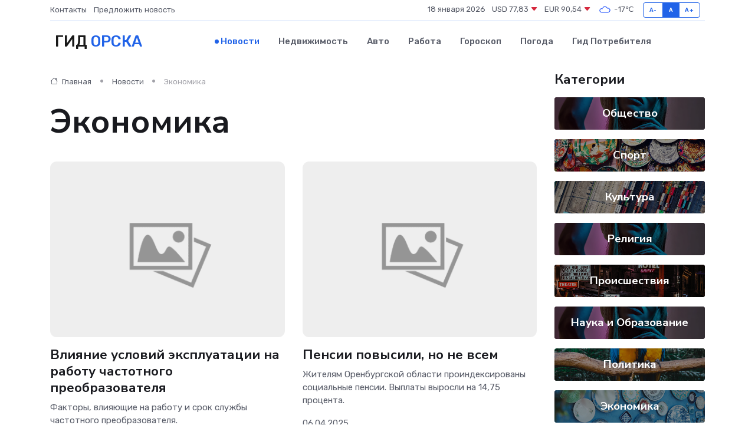

--- FILE ---
content_type: text/html; charset=UTF-8
request_url: https://orsk-gid.ru/news/ekonomika
body_size: 7851
content:
<!DOCTYPE html>
<html lang="ru">
<head>
	<meta charset="utf-8">
	<meta name="csrf-token" content="1TTjHHc3VwpnpcU0S0lxriIJ5IgjI2k4kc0POqPv">
    <meta http-equiv="X-UA-Compatible" content="IE=edge">
    <meta name="viewport" content="width=device-width, initial-scale=1">
    <title>Экономика - Новости в Орске на orsk-gid.ru</title>
    <meta name="description" property="description" content="Экономика. Последние новости в Орске. Свежие новости в Орске">
    
    <meta property="fb:pages" content="105958871990207" />
    <link rel="shortcut icon" type="image/x-icon" href="https://orsk-gid.ru/favicon.svg">
    <link rel="canonical" href="https://orsk-gid.ru/news/ekonomika">
    <link rel="preconnect" href="https://fonts.gstatic.com">
    <link rel="dns-prefetch" href="https://fonts.googleapis.com">
    <link rel="dns-prefetch" href="https://pagead2.googlesyndication.com">
    <link rel="dns-prefetch" href="https://res.cloudinary.com">
    <link href="https://fonts.googleapis.com/css2?family=Nunito+Sans:wght@400;700&family=Rubik:wght@400;500;700&display=swap" rel="stylesheet">
    <link rel="stylesheet" type="text/css" href="https://orsk-gid.ru/assets/font-awesome/css/all.min.css">
    <link rel="stylesheet" type="text/css" href="https://orsk-gid.ru/assets/bootstrap-icons/bootstrap-icons.css">
    <link rel="stylesheet" type="text/css" href="https://orsk-gid.ru/assets/tiny-slider/tiny-slider.css">
    <link rel="stylesheet" type="text/css" href="https://orsk-gid.ru/assets/glightbox/css/glightbox.min.css">
    <link rel="stylesheet" type="text/css" href="https://orsk-gid.ru/assets/plyr/plyr.css">
    <link id="style-switch" rel="stylesheet" type="text/css" href="https://orsk-gid.ru/assets/css/style.css">
    <link rel="stylesheet" type="text/css" href="https://orsk-gid.ru/assets/css/style2.css">

    <meta name="twitter:card" content="summary">
    <meta name="twitter:site" content="@mysite">
    <meta name="twitter:title" content="Экономика - Новости в Орске на orsk-gid.ru">
    <meta name="twitter:description" content="Экономика. Последние новости в Орске. Свежие новости в Орске">
    <meta name="twitter:creator" content="@mysite">
    <meta name="twitter:image:src" content="https://orsk-gid.ru/images/logo.gif">
    <meta name="twitter:domain" content="orsk-gid.ru">
    <meta name="twitter:card" content="summary_large_image" /><meta name="twitter:image" content="https://orsk-gid.ru/images/logo.gif">

    <meta property="og:url" content="http://orsk-gid.ru/news/ekonomika">
    <meta property="og:title" content="Экономика - Новости в Орске на orsk-gid.ru">
    <meta property="og:description" content="Экономика. Последние новости в Орске. Свежие новости в Орске">
    <meta property="og:type" content="website">
    <meta property="og:image" content="https://orsk-gid.ru/images/logo.gif">
    <meta property="og:locale" content="ru_RU">
    <meta property="og:site_name" content="Гид Орска">
    

    <link rel="image_src" href="https://orsk-gid.ru/images/logo.gif" />

    <link rel="alternate" type="application/rss+xml" href="https://orsk-gid.ru/feed" title="Орск: гид, новости, афиша">
        <script async src="https://pagead2.googlesyndication.com/pagead/js/adsbygoogle.js"></script>
    <script>
        (adsbygoogle = window.adsbygoogle || []).push({
            google_ad_client: "ca-pub-0899253526956684",
            enable_page_level_ads: true
        });
    </script>
        
    
    
    
    <script>if (window.top !== window.self) window.top.location.replace(window.self.location.href);</script>
    <script>if(self != top) { top.location=document.location;}</script>

<!-- Google tag (gtag.js) -->
<script async src="https://www.googletagmanager.com/gtag/js?id=G-71VQP5FD0J"></script>
<script>
  window.dataLayer = window.dataLayer || [];
  function gtag(){dataLayer.push(arguments);}
  gtag('js', new Date());

  gtag('config', 'G-71VQP5FD0J');
</script>
</head>
<body>
<script type="text/javascript" > (function(m,e,t,r,i,k,a){m[i]=m[i]||function(){(m[i].a=m[i].a||[]).push(arguments)}; m[i].l=1*new Date();k=e.createElement(t),a=e.getElementsByTagName(t)[0],k.async=1,k.src=r,a.parentNode.insertBefore(k,a)}) (window, document, "script", "https://mc.yandex.ru/metrika/tag.js", "ym"); ym(54007807, "init", {}); ym(86840228, "init", { clickmap:true, trackLinks:true, accurateTrackBounce:true, webvisor:true });</script> <noscript><div><img src="https://mc.yandex.ru/watch/54007807" style="position:absolute; left:-9999px;" alt="" /><img src="https://mc.yandex.ru/watch/86840228" style="position:absolute; left:-9999px;" alt="" /></div></noscript>
<script type="text/javascript">
    new Image().src = "//counter.yadro.ru/hit?r"+escape(document.referrer)+((typeof(screen)=="undefined")?"":";s"+screen.width+"*"+screen.height+"*"+(screen.colorDepth?screen.colorDepth:screen.pixelDepth))+";u"+escape(document.URL)+";h"+escape(document.title.substring(0,150))+";"+Math.random();
</script>
<!-- Rating@Mail.ru counter -->
<script type="text/javascript">
var _tmr = window._tmr || (window._tmr = []);
_tmr.push({id: "3138453", type: "pageView", start: (new Date()).getTime()});
(function (d, w, id) {
  if (d.getElementById(id)) return;
  var ts = d.createElement("script"); ts.type = "text/javascript"; ts.async = true; ts.id = id;
  ts.src = "https://top-fwz1.mail.ru/js/code.js";
  var f = function () {var s = d.getElementsByTagName("script")[0]; s.parentNode.insertBefore(ts, s);};
  if (w.opera == "[object Opera]") { d.addEventListener("DOMContentLoaded", f, false); } else { f(); }
})(document, window, "topmailru-code");
</script><noscript><div>
<img src="https://top-fwz1.mail.ru/counter?id=3138453;js=na" style="border:0;position:absolute;left:-9999px;" alt="Top.Mail.Ru" />
</div></noscript>
<!-- //Rating@Mail.ru counter -->

<header class="navbar-light navbar-sticky header-static">
    <div class="navbar-top d-none d-lg-block small">
        <div class="container">
            <div class="d-md-flex justify-content-between align-items-center my-1">
                <!-- Top bar left -->
                <ul class="nav">
                    <li class="nav-item">
                        <a class="nav-link ps-0" href="https://orsk-gid.ru/contacts">Контакты</a>
                    </li>
                    <li class="nav-item">
                        <a class="nav-link ps-0" href="https://orsk-gid.ru/sendnews">Предложить новость</a>
                    </li>
                    
                </ul>
                <!-- Top bar right -->
                <div class="d-flex align-items-center">
                    
                    <ul class="list-inline mb-0 text-center text-sm-end me-3">
						<li class="list-inline-item">
							<span>18 января 2026</span>
						</li>
                        <li class="list-inline-item">
                            <a class="nav-link px-0" href="https://orsk-gid.ru/currency">
                                <span>USD 77,83 <i class="bi bi-caret-down-fill text-danger"></i></span>
                            </a>
						</li>
                        <li class="list-inline-item">
                            <a class="nav-link px-0" href="https://orsk-gid.ru/currency">
                                <span>EUR 90,54 <i class="bi bi-caret-down-fill text-danger"></i></span>
                            </a>
						</li>
						<li class="list-inline-item">
                            <a class="nav-link px-0" href="https://orsk-gid.ru/pogoda">
                                <svg xmlns="http://www.w3.org/2000/svg" width="25" height="25" viewBox="0 0 30 30"><path fill="#315EFB" fill-rule="evenodd" d="M25.036 13.066a4.948 4.948 0 0 1 0 5.868A4.99 4.99 0 0 1 20.99 21H8.507a4.49 4.49 0 0 1-3.64-1.86 4.458 4.458 0 0 1 0-5.281A4.491 4.491 0 0 1 8.506 12c.686 0 1.37.159 1.996.473a.5.5 0 0 1 .16.766l-.33.399a.502.502 0 0 1-.598.132 2.976 2.976 0 0 0-3.346.608 3.007 3.007 0 0 0 .334 4.532c.527.396 1.177.59 1.836.59H20.94a3.54 3.54 0 0 0 2.163-.711 3.497 3.497 0 0 0 1.358-3.206 3.45 3.45 0 0 0-.706-1.727A3.486 3.486 0 0 0 20.99 12.5c-.07 0-.138.016-.208.02-.328.02-.645.085-.947.192a.496.496 0 0 1-.63-.287 4.637 4.637 0 0 0-.445-.874 4.495 4.495 0 0 0-.584-.733A4.461 4.461 0 0 0 14.998 9.5a4.46 4.46 0 0 0-3.177 1.318 2.326 2.326 0 0 0-.135.147.5.5 0 0 1-.592.131 5.78 5.78 0 0 0-.453-.19.5.5 0 0 1-.21-.79A5.97 5.97 0 0 1 14.998 8a5.97 5.97 0 0 1 4.237 1.757c.398.399.704.85.966 1.319.262-.042.525-.076.79-.076a4.99 4.99 0 0 1 4.045 2.066zM0 0v30V0zm30 0v30V0z"></path></svg>
                                <span>-17&#8451;</span>
                            </a>
						</li>
					</ul>

                    <!-- Font size accessibility START -->
                    <div class="btn-group me-2" role="group" aria-label="font size changer">
                        <input type="radio" class="btn-check" name="fntradio" id="font-sm">
                        <label class="btn btn-xs btn-outline-primary mb-0" for="font-sm">A-</label>

                        <input type="radio" class="btn-check" name="fntradio" id="font-default" checked>
                        <label class="btn btn-xs btn-outline-primary mb-0" for="font-default">A</label>

                        <input type="radio" class="btn-check" name="fntradio" id="font-lg">
                        <label class="btn btn-xs btn-outline-primary mb-0" for="font-lg">A+</label>
                    </div>

                    
                </div>
            </div>
            <!-- Divider -->
            <div class="border-bottom border-2 border-primary opacity-1"></div>
        </div>
    </div>

    <!-- Logo Nav START -->
    <nav class="navbar navbar-expand-lg">
        <div class="container">
            <!-- Logo START -->
            <a class="navbar-brand" href="https://orsk-gid.ru" style="text-align: end;">
                
                			<span class="ms-2 fs-3 text-uppercase fw-normal">Гид <span style="color: #2163e8;">Орска</span></span>
                            </a>
            <!-- Logo END -->

            <!-- Responsive navbar toggler -->
            <button class="navbar-toggler ms-auto" type="button" data-bs-toggle="collapse"
                data-bs-target="#navbarCollapse" aria-controls="navbarCollapse" aria-expanded="false"
                aria-label="Toggle navigation">
                <span class="text-body h6 d-none d-sm-inline-block">Menu</span>
                <span class="navbar-toggler-icon"></span>
            </button>

            <!-- Main navbar START -->
            <div class="collapse navbar-collapse" id="navbarCollapse">
                <ul class="navbar-nav navbar-nav-scroll mx-auto">
                                        <li class="nav-item"> <a class="nav-link active" href="https://orsk-gid.ru/news">Новости</a></li>
                                        <li class="nav-item"> <a class="nav-link" href="https://orsk-gid.ru/realty">Недвижимость</a></li>
                                        <li class="nav-item"> <a class="nav-link" href="https://orsk-gid.ru/auto">Авто</a></li>
                                        <li class="nav-item"> <a class="nav-link" href="https://orsk-gid.ru/job">Работа</a></li>
                                        <li class="nav-item"> <a class="nav-link" href="https://orsk-gid.ru/horoscope">Гороскоп</a></li>
                                        <li class="nav-item"> <a class="nav-link" href="https://orsk-gid.ru/pogoda">Погода</a></li>
                                        <li class="nav-item"> <a class="nav-link" href="https://orsk-gid.ru/poleznoe">Гид потребителя</a></li>
                                    </ul>
            </div>
            <!-- Main navbar END -->

            
        </div>
    </nav>
    <!-- Logo Nav END -->
</header>
<main>

    <!-- =======================
    Main content START -->
    <section class="pt-3 pb-0">
        <div class="container" data-sticky-container>
            <div class="row">
                <!-- Main Post START -->
                <div class="col-lg-9">
                    <!-- Categorie Detail START -->
                    <div class="mb-4">
						<nav aria-label="breadcrumb">
							<ol class="breadcrumb breadcrumb-dots" itemscope itemtype="http://schema.org/BreadcrumbList">
								<li class="breadcrumb-item" itemprop="itemListElement" itemscope itemtype="http://schema.org/ListItem">
									<meta itemprop="name" content="Гид Орска">
									<meta itemprop="position" content="1">
									<meta itemprop="item" content="https://orsk-gid.ru">
									<a itemprop="url" href="https://orsk-gid.ru">
									<i class="bi bi-house me-1"></i> Главная
									</a>
								</li>
								<li class="breadcrumb-item" itemprop="itemListElement" itemscope itemtype="http://schema.org/ListItem">
									<meta itemprop="name" content="Новости">
									<meta itemprop="position" content="2">
									<meta itemprop="item" content="https://orsk-gid.ru/news">
									<a itemprop="url" href="https://orsk-gid.ru/news"> Новости</a>
								</li>
								<li class="breadcrumb-item active" aria-current="page" itemprop="itemListElement" itemscope itemtype="http://schema.org/ListItem">
									<meta itemprop="name" content="Экономика">
									<meta itemprop="position" content="3">
									<meta itemprop="item" content="https://orsk-gid.ru/news/ekonomika">
									Экономика
								</li>
							</ol>
						</nav>
                        
                        <h1 class="display-4"> Экономика</h1>
                    </div>
                    <!-- Categorie Detail START -->
                    <div class="row gy-4">
                                                                        <!-- Card item START -->
                        <div class="col-sm-6">
                            <div class="card">
                                <!-- Card img -->
                                <div class="position-relative">
                                                                        <img class="card-img" src="https://orsk-gid.ru/images/noimg-420x315.png" alt="Влияние условий эксплуатации на работу частотного преобразователя">
                                                                    </div>
                                <div class="card-body px-0 pt-3">
                                    <h4 class="card-title"><a href="https://orsk-gid.ru/news/ekonomika/vliyanie-usloviy-ekspluatacii-na-rabotu-chastotnogo-preobrazovatelya.htm"
                                            class="btn-link text-reset fw-bold">Влияние условий эксплуатации на работу частотного преобразователя</a></h4>
                                    <p class="card-text">Факторы, влияющие на работу и срок службы частотного преобразователя.</p>
                                    <!-- Card info -->
                                    <ul class="nav nav-divider align-items-center d-none d-sm-inline-block">
                                        <li class="nav-item">30.04.2025</li>
                                    </ul>
                                </div>
                            </div>
                        </div>
                        <!-- Card item END -->
                                                                        <!-- Card item START -->
                        <div class="col-sm-6">
                            <div class="card">
                                <!-- Card img -->
                                <div class="position-relative">
                                                                        <img class="card-img" src="https://orsk-gid.ru/images/noimg-420x315.png" alt="Пенсии повысили, но не всем">
                                                                    </div>
                                <div class="card-body px-0 pt-3">
                                    <h4 class="card-title"><a href="https://orsk-gid.ru/news/ekonomika/pensii-povysili-no-ne-vsem.htm"
                                            class="btn-link text-reset fw-bold">Пенсии повысили, но не всем</a></h4>
                                    <p class="card-text">Жителям Оренбургской области проиндексированы социальные пенсии. Выплаты выросли на 14,75 процента.</p>
                                    <!-- Card info -->
                                    <ul class="nav nav-divider align-items-center d-none d-sm-inline-block">
                                        <li class="nav-item">06.04.2025</li>
                                    </ul>
                                </div>
                            </div>
                        </div>
                        <!-- Card item END -->
                                                                        <div class="my-4">
                                                    </div>
                                                <!-- Card item START -->
                        <div class="col-sm-6">
                            <div class="card">
                                <!-- Card img -->
                                <div class="position-relative">
                                                                        <img class="card-img" src="https://orsk-gid.ru/images/noimg-420x315.png" alt="Внимание! Отключение электроэнергии">
                                                                    </div>
                                <div class="card-body px-0 pt-3">
                                    <h4 class="card-title"><a href="https://orsk-gid.ru/news/ekonomika/vnimanie-otklyuchenie-elektroenergii.htm"
                                            class="btn-link text-reset fw-bold">Внимание! Отключение электроэнергии</a></h4>
                                    <p class="card-text">В связи с выполнением работ на энергообъектах Орского производственного отделения 4 апреля с 10.00 до 17.00 часов будет ограничена подача электроэнергии в городе Орске по проспекту Ленина (№ 131, 131а, 133а).</p>
                                    <!-- Card info -->
                                    <ul class="nav nav-divider align-items-center d-none d-sm-inline-block">
                                        <li class="nav-item">03.04.2025</li>
                                    </ul>
                                </div>
                            </div>
                        </div>
                        <!-- Card item END -->
                                                                        <!-- Card item START -->
                        <div class="col-sm-6">
                            <div class="card">
                                <!-- Card img -->
                                <div class="position-relative">
                                                                        <img class="card-img" src="https://orsk-gid.ru/images/noimg-420x315.png" alt="Орчанка через суд защитила свои пенсионные права">
                                                                    </div>
                                <div class="card-body px-0 pt-3">
                                    <h4 class="card-title"><a href="https://orsk-gid.ru/news/ekonomika/orchanka-cherez-sud-zaschitila-svoi-pensionnye-prava.htm"
                                            class="btn-link text-reset fw-bold">Орчанка через суд защитила свои пенсионные права</a></h4>
                                    <p class="card-text">В Советский районный суд г.Орска с исковым заявлением к ОСФР по Оренбургской области обратилась пенсионерка.</p>
                                    <!-- Card info -->
                                    <ul class="nav nav-divider align-items-center d-none d-sm-inline-block">
                                        <li class="nav-item">28.03.2025</li>
                                    </ul>
                                </div>
                            </div>
                        </div>
                        <!-- Card item END -->
                                                                        <!-- Card item START -->
                        <div class="col-sm-6">
                            <div class="card">
                                <!-- Card img -->
                                <div class="position-relative">
                                                                        <img class="card-img" src="https://orsk-gid.ru/images/noimg-420x315.png" alt="Изменение уровня Урала в Орске и Оренбурге">
                                                                    </div>
                                <div class="card-body px-0 pt-3">
                                    <h4 class="card-title"><a href="https://orsk-gid.ru/news/ekonomika/izmenenie-urovnya-urala-v-orske-i-orenburge.htm"
                                            class="btn-link text-reset fw-bold">Изменение уровня Урала в Орске и Оренбурге</a></h4>
                                    <p class="card-text">На 5 марта уровень реки Урал в Орске снизился на 4 сантиметра, достигнув отметки в 294 сантиметра.</p>
                                    <!-- Card info -->
                                    <ul class="nav nav-divider align-items-center d-none d-sm-inline-block">
                                        <li class="nav-item">06.03.2025</li>
                                    </ul>
                                </div>
                            </div>
                        </div>
                        <!-- Card item END -->
                                                                        <!-- Card item START -->
                        <div class="col-sm-6">
                            <div class="card">
                                <!-- Card img -->
                                <div class="position-relative">
                                                                        <img class="card-img" src="https://orsk-gid.ru/images/noimg-420x315.png" alt="Местная жительница обратилась в суд за защитой своих пенсионных прав">
                                                                    </div>
                                <div class="card-body px-0 pt-3">
                                    <h4 class="card-title"><a href="https://orsk-gid.ru/news/ekonomika/mestnaya-zhitelnica-obratilas-v-sud-za-zaschitoy-svoih-pensionnyh-prav.htm"
                                            class="btn-link text-reset fw-bold">Местная жительница обратилась в суд за защитой своих пенсионных прав</a></h4>
                                    <p class="card-text">Местная жительница обратилась в Советский районный суд г.Орска с иском к Фонду пенсионного и социального страхования РФ, в котором указала, что она обратилась к ответчику для назначения ей досрочной страховой пенсии,</p>
                                    <!-- Card info -->
                                    <ul class="nav nav-divider align-items-center d-none d-sm-inline-block">
                                        <li class="nav-item">04.03.2025</li>
                                    </ul>
                                </div>
                            </div>
                        </div>
                        <!-- Card item END -->
                                                                        <div class="my-4">
                                                    </div>
                                                <!-- Card item START -->
                        <div class="col-sm-6">
                            <div class="card">
                                <!-- Card img -->
                                <div class="position-relative">
                                                                        <img class="card-img" src="https://orsk-gid.ru/images/noimg-420x315.png" alt="В Оренбургской области упали цены на газ. Сколько стоит топливо в Оренбурге и Орске?">
                                                                    </div>
                                <div class="card-body px-0 pt-3">
                                    <h4 class="card-title"><a href="https://orsk-gid.ru/news/ekonomika/v-orenburgskoy-oblasti-upali-ceny-na-gaz-skolko-stoit-toplivo-v-orenburge-i-orske.htm"
                                            class="btn-link text-reset fw-bold">В Оренбургской области упали цены на газ. Сколько стоит топливо в Оренбурге и Орске?</a></h4>
                                    <p class="card-text">Стоимость газа в Орске 20 февраля 2025 года В Оренбургской области упали цены на газ.</p>
                                    <!-- Card info -->
                                    <ul class="nav nav-divider align-items-center d-none d-sm-inline-block">
                                        <li class="nav-item">21.02.2025</li>
                                    </ul>
                                </div>
                            </div>
                        </div>
                        <!-- Card item END -->
                                                                        <!-- Card item START -->
                        <div class="col-sm-6">
                            <div class="card">
                                <!-- Card img -->
                                <div class="position-relative">
                                                                        <img class="card-img" src="https://orsk-gid.ru/images/noimg-420x315.png" alt="Пенсионерка просит суд признать за ней право на досрочную страховую пенсию по старости">
                                                                    </div>
                                <div class="card-body px-0 pt-3">
                                    <h4 class="card-title"><a href="https://orsk-gid.ru/news/ekonomika/pensionerka-prosit-sud-priznat-za-ney-pravo-na-dosrochnuyu-strahovuyu-pensiyu-po-starosti.htm"
                                            class="btn-link text-reset fw-bold">Пенсионерка просит суд признать за ней право на досрочную страховую пенсию по старости</a></h4>
                                    <p class="card-text">В Советский районный суд г.Орска с исковым заявлением к Отделению Фонда пенсионного и социального страхования Российской Федерации по Оренбургской области обратилась пенсионерка.</p>
                                    <!-- Card info -->
                                    <ul class="nav nav-divider align-items-center d-none d-sm-inline-block">
                                        <li class="nav-item">20.02.2025</li>
                                    </ul>
                                </div>
                            </div>
                        </div>
                        <!-- Card item END -->
                                                                        <!-- Card item START -->
                        <div class="col-sm-6">
                            <div class="card">
                                <!-- Card img -->
                                <div class="position-relative">
                                                                        <img class="card-img" src="https://orsk-gid.ru/images/noimg-420x315.png" alt="Оренбургские предприниматели могут получить господдержку на инвестиции в туризм">
                                                                    </div>
                                <div class="card-body px-0 pt-3">
                                    <h4 class="card-title"><a href="https://orsk-gid.ru/news/ekonomika/orenburgskie-predprinimateli-mogut-poluchit-gospodderzhku-na-investicii-v-turizm.htm"
                                            class="btn-link text-reset fw-bold">Оренбургские предприниматели могут получить господдержку на инвестиции в туризм</a></h4>
                                    <p class="card-text">В 2025 году малый бизнес получит комплексную поддержку инвестиционных проектов в сферах автомобильного туризма и гостиничных услуг.</p>
                                    <!-- Card info -->
                                    <ul class="nav nav-divider align-items-center d-none d-sm-inline-block">
                                        <li class="nav-item">19.02.2025</li>
                                    </ul>
                                </div>
                            </div>
                        </div>
                        <!-- Card item END -->
                                                                        <!-- Card item START -->
                        <div class="col-sm-6">
                            <div class="card">
                                <!-- Card img -->
                                <div class="position-relative">
                                                                        <img class="card-img" src="https://orsk-gid.ru/images/noimg-420x315.png" alt="Оренбургская область заняла последнее место по зарплатам в розничной торговле">
                                                                    </div>
                                <div class="card-body px-0 pt-3">
                                    <h4 class="card-title"><a href="https://orsk-gid.ru/news/ekonomika/orenburgskaya-oblast-zanyala-poslednee-mesto-po-zarplatam-v-roznichnoy-torgovle.htm"
                                            class="btn-link text-reset fw-bold">Оренбургская область заняла последнее место по зарплатам в розничной торговле</a></h4>
                                    <p class="card-text">Деньги. Фото из архива Оренбургская область заняла последнее место по зарплатам в розничной торговле и 8-е по уровню спроса среди регионов ПФО&amp;nbsp;в прошлом году, согласно данным аналитиков hh.ru .</p>
                                    <!-- Card info -->
                                    <ul class="nav nav-divider align-items-center d-none d-sm-inline-block">
                                        <li class="nav-item">19.02.2025</li>
                                    </ul>
                                </div>
                            </div>
                        </div>
                        <!-- Card item END -->
                                                <!-- Pagination START -->
                        <div class="col-12 text-center mt-5">
                            <nav class="d-flex justify-items-center justify-content-between" aria-label="navigation">
        <div class="d-flex justify-content-center flex-fill d-sm-none">
            <ul class="pagination">
                
                                    <li class="page-item disabled" aria-disabled="true">
                        <span class="page-link">← Предыдущая</span>
                    </li>
                
                
                                    <li class="page-item">
                        <a class="page-link" href="https://orsk-gid.ru/news/ekonomika?page=2" rel="next">Следующая →</a>
                    </li>
                            </ul>
        </div>

        <div class="d-none flex-sm-fill d-sm-flex align-items-sm-center justify-content-sm-center">
            <ul class="pagination">
                
                                    <li class="page-item disabled" aria-disabled="true" aria-label="← Предыдущая">
                        <span class="page-link" aria-hidden="true">&lsaquo;</span>
                    </li>
                
                
                                    
                    
                    
                                                                                                        <li class="page-item active" aria-current="page"><span class="page-link">1</span></li>
                                                                                                                <li class="page-item"><a class="page-link" href="https://orsk-gid.ru/news/ekonomika?page=2">2</a></li>
                                                                                                                <li class="page-item"><a class="page-link" href="https://orsk-gid.ru/news/ekonomika?page=3">3</a></li>
                                                                                                                <li class="page-item"><a class="page-link" href="https://orsk-gid.ru/news/ekonomika?page=4">4</a></li>
                                                                                                                <li class="page-item"><a class="page-link" href="https://orsk-gid.ru/news/ekonomika?page=5">5</a></li>
                                                                                                                <li class="page-item"><a class="page-link" href="https://orsk-gid.ru/news/ekonomika?page=6">6</a></li>
                                                                                                                <li class="page-item"><a class="page-link" href="https://orsk-gid.ru/news/ekonomika?page=7">7</a></li>
                                                                                                                <li class="page-item"><a class="page-link" href="https://orsk-gid.ru/news/ekonomika?page=8">8</a></li>
                                                                                                                <li class="page-item"><a class="page-link" href="https://orsk-gid.ru/news/ekonomika?page=9">9</a></li>
                                                                                                                <li class="page-item"><a class="page-link" href="https://orsk-gid.ru/news/ekonomika?page=10">10</a></li>
                                                                                                            
                                            <li class="page-item disabled" aria-disabled="true"><span class="page-link">...</span></li>
                    
                    
                                                        
                    
                    
                                                                                                        <li class="page-item"><a class="page-link" href="https://orsk-gid.ru/news/ekonomika?page=164">164</a></li>
                                                                                                                <li class="page-item"><a class="page-link" href="https://orsk-gid.ru/news/ekonomika?page=165">165</a></li>
                                                                                        
                
                                    <li class="page-item">
                        <a class="page-link" href="https://orsk-gid.ru/news/ekonomika?page=2" rel="next" aria-label="Следующая →">&rsaquo;</a>
                    </li>
                            </ul>
        </div>
    </nav>

                        </div>
                        <!-- Pagination END -->
                    </div>
                </div>
                <!-- Main Post END -->

                <!-- Sidebar START -->
                <div class="col-lg-3 mt-5 mt-lg-0">
                    <div data-sticky data-margin-top="80" data-sticky-for="767">
                        <!-- Categories -->
                        <div>
                            <h4 class="mb-3">Категории</h4>
                                                        <!-- Category item -->
                            <div class="text-center mb-3 card-bg-scale position-relative overflow-hidden rounded"
                                style="background-image:url(https://orsk-gid.ru/assets/images/blog/4by3/08.jpg); background-position: center left; background-size: cover;">
                                <div class="bg-dark-overlay-4 p-3">
                                    <a href="https://orsk-gid.ru/news/obschestvo" class="stretched-link btn-link fw-bold text-white h5">Общество</a>
                                </div>
                            </div>
                                                        <!-- Category item -->
                            <div class="text-center mb-3 card-bg-scale position-relative overflow-hidden rounded"
                                style="background-image:url(https://orsk-gid.ru/assets/images/blog/4by3/04.jpg); background-position: center left; background-size: cover;">
                                <div class="bg-dark-overlay-4 p-3">
                                    <a href="https://orsk-gid.ru/news/sport" class="stretched-link btn-link fw-bold text-white h5">Спорт</a>
                                </div>
                            </div>
                                                        <!-- Category item -->
                            <div class="text-center mb-3 card-bg-scale position-relative overflow-hidden rounded"
                                style="background-image:url(https://orsk-gid.ru/assets/images/blog/4by3/05.jpg); background-position: center left; background-size: cover;">
                                <div class="bg-dark-overlay-4 p-3">
                                    <a href="https://orsk-gid.ru/news/kultura" class="stretched-link btn-link fw-bold text-white h5">Культура</a>
                                </div>
                            </div>
                                                        <!-- Category item -->
                            <div class="text-center mb-3 card-bg-scale position-relative overflow-hidden rounded"
                                style="background-image:url(https://orsk-gid.ru/assets/images/blog/4by3/08.jpg); background-position: center left; background-size: cover;">
                                <div class="bg-dark-overlay-4 p-3">
                                    <a href="https://orsk-gid.ru/news/religiya" class="stretched-link btn-link fw-bold text-white h5">Религия</a>
                                </div>
                            </div>
                                                        <!-- Category item -->
                            <div class="text-center mb-3 card-bg-scale position-relative overflow-hidden rounded"
                                style="background-image:url(https://orsk-gid.ru/assets/images/blog/4by3/01.jpg); background-position: center left; background-size: cover;">
                                <div class="bg-dark-overlay-4 p-3">
                                    <a href="https://orsk-gid.ru/news/proisshestviya" class="stretched-link btn-link fw-bold text-white h5">Происшествия</a>
                                </div>
                            </div>
                                                        <!-- Category item -->
                            <div class="text-center mb-3 card-bg-scale position-relative overflow-hidden rounded"
                                style="background-image:url(https://orsk-gid.ru/assets/images/blog/4by3/08.jpg); background-position: center left; background-size: cover;">
                                <div class="bg-dark-overlay-4 p-3">
                                    <a href="https://orsk-gid.ru/news/nauka-i-obrazovanie" class="stretched-link btn-link fw-bold text-white h5">Наука и Образование</a>
                                </div>
                            </div>
                                                        <!-- Category item -->
                            <div class="text-center mb-3 card-bg-scale position-relative overflow-hidden rounded"
                                style="background-image:url(https://orsk-gid.ru/assets/images/blog/4by3/03.jpg); background-position: center left; background-size: cover;">
                                <div class="bg-dark-overlay-4 p-3">
                                    <a href="https://orsk-gid.ru/news/politika" class="stretched-link btn-link fw-bold text-white h5">Политика</a>
                                </div>
                            </div>
                                                        <!-- Category item -->
                            <div class="text-center mb-3 card-bg-scale position-relative overflow-hidden rounded"
                                style="background-image:url(https://orsk-gid.ru/assets/images/blog/4by3/02.jpg); background-position: center left; background-size: cover;">
                                <div class="bg-dark-overlay-4 p-3">
                                    <a href="https://orsk-gid.ru/news/ekonomika" class="stretched-link btn-link fw-bold text-white h5">Экономика</a>
                                </div>
                            </div>
                                                        <!-- Category item -->
                            <div class="text-center mb-3 card-bg-scale position-relative overflow-hidden rounded"
                                style="background-image:url(https://orsk-gid.ru/assets/images/blog/4by3/01.jpg); background-position: center left; background-size: cover;">
                                <div class="bg-dark-overlay-4 p-3">
                                    <a href="https://orsk-gid.ru/news/zdorove" class="stretched-link btn-link fw-bold text-white h5">Здоровье</a>
                                </div>
                            </div>
                                                        <!-- Category item -->
                            <div class="text-center mb-3 card-bg-scale position-relative overflow-hidden rounded"
                                style="background-image:url(https://orsk-gid.ru/assets/images/blog/4by3/07.jpg); background-position: center left; background-size: cover;">
                                <div class="bg-dark-overlay-4 p-3">
                                    <a href="https://orsk-gid.ru/news/gosudarstvo" class="stretched-link btn-link fw-bold text-white h5">Государство</a>
                                </div>
                            </div>
                                                        <!-- Category item -->
                            <div class="text-center mb-3 card-bg-scale position-relative overflow-hidden rounded"
                                style="background-image:url(https://orsk-gid.ru/assets/images/blog/4by3/08.jpg); background-position: center left; background-size: cover;">
                                <div class="bg-dark-overlay-4 p-3">
                                    <a href="https://orsk-gid.ru/news/region" class="stretched-link btn-link fw-bold text-white h5">Регион</a>
                                </div>
                            </div>
                                                    </div>
                        
                    </div>
                </div>
                <!-- Sidebar END -->
            </div> <!-- Row end -->
        </div>
    </section>
    <!-- =======================
    Main content END -->



</main>
<footer class="bg-dark pt-5">
    
    <!-- Footer copyright START -->
    <div class="bg-dark-overlay-3 mt-5">
        <div class="container">
            <div class="row align-items-center justify-content-md-between py-4">
                <div class="col-md-6">
                    <!-- Copyright -->
                    <div class="text-center text-md-start text-primary-hover text-muted">
                        &#169;2026 Орск. Все права защищены.
                    </div>
                </div>
                
            </div>
        </div>
    </div>
    <!-- Footer copyright END -->
    <script type="application/ld+json">
        {"@context":"https:\/\/schema.org","@type":"Organization","name":"\u041e\u0440\u0441\u043a - \u0433\u0438\u0434, \u043d\u043e\u0432\u043e\u0441\u0442\u0438, \u0430\u0444\u0438\u0448\u0430","url":"https:\/\/orsk-gid.ru","sameAs":["https:\/\/vk.com\/public207940534","https:\/\/t.me\/orsk_gid"]}
    </script>
</footer>
<!-- Back to top -->
<div class="back-top"><i class="bi bi-arrow-up-short"></i></div>
<script src="https://orsk-gid.ru/assets/bootstrap/js/bootstrap.bundle.min.js"></script>
<script src="https://orsk-gid.ru/assets/tiny-slider/tiny-slider.js"></script>
<script src="https://orsk-gid.ru/assets/sticky-js/sticky.min.js"></script>
<script src="https://orsk-gid.ru/assets/glightbox/js/glightbox.min.js"></script>
<script src="https://orsk-gid.ru/assets/plyr/plyr.js"></script>
<script src="https://orsk-gid.ru/assets/js/functions.js"></script>
<script src="https://yastatic.net/share2/share.js" async></script>
<script defer src="https://static.cloudflareinsights.com/beacon.min.js/vcd15cbe7772f49c399c6a5babf22c1241717689176015" integrity="sha512-ZpsOmlRQV6y907TI0dKBHq9Md29nnaEIPlkf84rnaERnq6zvWvPUqr2ft8M1aS28oN72PdrCzSjY4U6VaAw1EQ==" data-cf-beacon='{"version":"2024.11.0","token":"da7bac2da5e54d2390e1b1d702421266","r":1,"server_timing":{"name":{"cfCacheStatus":true,"cfEdge":true,"cfExtPri":true,"cfL4":true,"cfOrigin":true,"cfSpeedBrain":true},"location_startswith":null}}' crossorigin="anonymous"></script>
</body>
</html>


--- FILE ---
content_type: text/html; charset=utf-8
request_url: https://www.google.com/recaptcha/api2/aframe
body_size: 268
content:
<!DOCTYPE HTML><html><head><meta http-equiv="content-type" content="text/html; charset=UTF-8"></head><body><script nonce="Um4caXGjAJD_eR5dtF4vzQ">/** Anti-fraud and anti-abuse applications only. See google.com/recaptcha */ try{var clients={'sodar':'https://pagead2.googlesyndication.com/pagead/sodar?'};window.addEventListener("message",function(a){try{if(a.source===window.parent){var b=JSON.parse(a.data);var c=clients[b['id']];if(c){var d=document.createElement('img');d.src=c+b['params']+'&rc='+(localStorage.getItem("rc::a")?sessionStorage.getItem("rc::b"):"");window.document.body.appendChild(d);sessionStorage.setItem("rc::e",parseInt(sessionStorage.getItem("rc::e")||0)+1);localStorage.setItem("rc::h",'1768734464362');}}}catch(b){}});window.parent.postMessage("_grecaptcha_ready", "*");}catch(b){}</script></body></html>